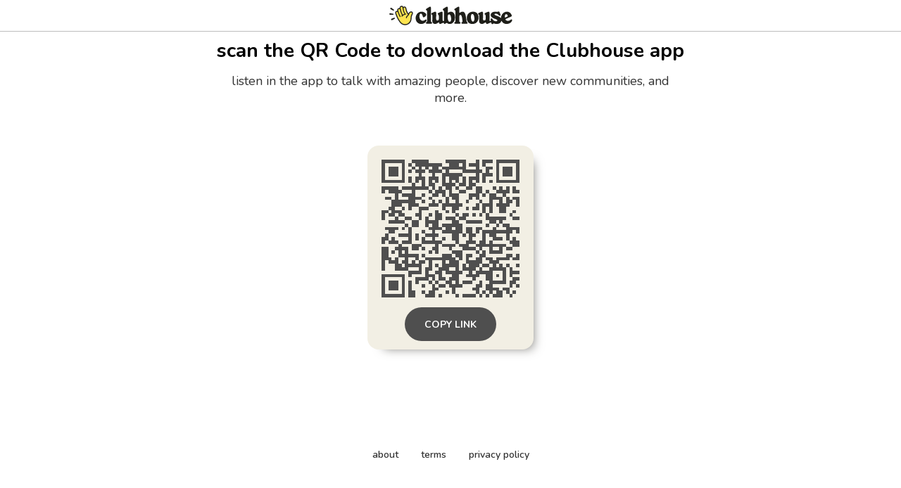

--- FILE ---
content_type: text/html; charset=utf-8
request_url: https://www.clubhouse.com/download?%24deeplink_path=house%2Fmastermind-dinners&%24fallback_url=https%3A%2F%2Fapps.apple.com%2Fus%2Fapp%2Fid1503133294&~campaign=website&~feature=user_profile&_branch_match_id=1542102970884125200&utm_campaign=website&utm_medium=user_profile&_branch_referrer=H4sIAAAAAAAAAyWN3QqDMAxGn0bvptO6iw3KGIO9hrQabbB%2FpC3e%2BeyLG4QQTk6%2BmJxjerTtZIs2oSRoVIyNRb%2B1PDyrfliUtVpN21jISnPqlXhV%2FYeLjXT6FpopOAYl%2FSl3nLvbVXRC9Peh5pgZIJ6xY1TZyN8rtpxKGcihny8zeg%2BU6mNSLipcvdxBJ8xQHwuoXAgk39AYKSxomRIsQIR%2BHTWFnVfybSg4%2BALD64%2Fw0wAAAA%3D%3D
body_size: 5332
content:
<!DOCTYPE html><html><head><title data-next-head="">Clubhouse</title><meta charSet="UTF-8" data-next-head=""/><meta http-equiv="X-UA-Compatible" content="ie=edge" data-next-head=""/><meta name="viewport" content="width=device-width, initial-scale=1, maximum-scale=2, shrink-to-fit=no" data-next-head=""/><link href="/static/site.webmanifest" rel="manifest" data-next-head=""/><meta name="archive.org_bot" content="noindex" data-next-head=""/><meta name="title" content="Clubhouse" data-next-head=""/><meta name="description" content="talk, listen, hang out" data-next-head=""/><meta property="og:type" content="website" data-next-head=""/><meta property="og:site_name" content="Clubhouse" data-next-head=""/><meta property="og:title" content="Clubhouse" data-next-head=""/><meta property="og:description" content="talk, listen, hang out" data-next-head=""/><meta name="twitter:site" content="@clubhouse" data-next-head=""/><meta name="twitter:title" content="Clubhouse" data-next-head=""/><meta name="twitter:description" content="talk, listen, hang out" data-next-head=""/><meta property="og:url" content="https://www.clubhouse.com/download" data-next-head=""/><meta name="twitter:url" content="https://www.clubhouse.com/download" data-next-head=""/><meta property="og:image" content="https://static-assets.clubhouseapi.com/static/img/full_tn_new.png" data-next-head=""/><meta name="twitter:image" content="https://static-assets.clubhouseapi.com/static/img/full_tn_new.png" data-next-head=""/><meta name="twitter:card" content="summary_large_image" data-next-head=""/><meta name="og:image:width" content="900" data-next-head=""/><meta name="og:image:height" content="471" data-next-head=""/><link href="https://static-assets.clubhouseapi.com/static/favicon.ico" rel="shortcut icon" type="image/x-icon" data-next-head=""/><link href="https://static-assets.clubhouseapi.com/static/apple-touch-icon.png" rel="apple-touch-icon" sizes="180x180" data-next-head=""/><link href="https://static-assets.clubhouseapi.com/static/favicon-32x32.png" rel="icon" sizes="32x32" type="image/png" data-next-head=""/><link href="https://static-assets.clubhouseapi.com/static/favicon-16x16.png" rel="icon" sizes="16x16" type="image/png" data-next-head=""/><meta name="theme-color" content="#0C8BFF" data-next-head=""/><link href="https://fonts.googleapis.com/css?family=Nunito:300,400,600,700,800,900&amp;display=swap" rel="stylesheet"/><link rel="preload" href="/_next/static/css/1a8327962a15e29f.css" as="style"/><link rel="stylesheet" href="/_next/static/css/1a8327962a15e29f.css" data-n-g=""/><link rel="preload" href="/_next/static/css/bceb42a32d043c1f.css" as="style"/><link rel="stylesheet" href="/_next/static/css/bceb42a32d043c1f.css" data-n-p=""/><noscript data-n-css=""></noscript><script defer="" nomodule="" src="/_next/static/chunks/polyfills-42372ed130431b0a.js"></script><script src="/_next/static/chunks/webpack-a527aa75265ba847.js" defer=""></script><script src="/_next/static/chunks/framework-9eecfdb87c0ba10f.js" defer=""></script><script src="/_next/static/chunks/main-4ce88409eeee7e38.js" defer=""></script><script src="/_next/static/chunks/pages/_app-957c6c9c77f5a8a5.js" defer=""></script><script src="/_next/static/chunks/1877-9053f8ae7c255781.js" defer=""></script><script src="/_next/static/chunks/4659-4783cd4c671ec63e.js" defer=""></script><script src="/_next/static/chunks/pages/download-6d53f81eab82ba44.js" defer=""></script><script src="/_next/static/-lYPytXEs-C7RKYE6N_hD/_buildManifest.js" defer=""></script><script src="/_next/static/-lYPytXEs-C7RKYE6N_hD/_ssgManifest.js" defer=""></script><style data-styled="" data-styled-version="5.3.11">.kqqXoG{padding-bottom:5rem;-webkit-flex-direction:column;-ms-flex-direction:column;flex-direction:column;-webkit-box-pack:space-around;-webkit-justify-content:space-around;-ms-flex-pack:space-around;justify-content:space-around;display:-webkit-box;display:-webkit-flex;display:-ms-flexbox;display:flex;position:relative;}/*!sc*/
.lhwaPK{padding-top:0;padding-bottom:0;}/*!sc*/
.enagDq{padding-left:1rem;padding-right:1rem;margin-left:auto;margin-right:auto;padding-top:0.5rem;padding-bottom:0.5rem;margin-top:0;margin-bottom:0;-webkit-box-pack:center;-webkit-justify-content:center;-ms-flex-pack:center;justify-content:center;-webkit-align-items:center;-webkit-box-align:center;-ms-flex-align:center;align-items:center;display:-webkit-box;display:-webkit-flex;display:-ms-flexbox;display:flex;max-width:100%;border-bottom-style:solid;border-bottom-width:0.75px;border-bottom-color:#BDBDBD;}/*!sc*/
.cQlqfY{-webkit-align-items:center;-webkit-box-align:center;-ms-flex-align:center;align-items:center;-webkit-flex:1;-ms-flex:1;flex:1;display:-webkit-box;display:-webkit-flex;display:-ms-flexbox;display:flex;vertical-align:middle;width:100%;}/*!sc*/
.bNeUJw{margin-bottom:12rem;margin-left:auto;margin-right:auto;padding-left:1rem;padding-right:1rem;-webkit-flex-direction:column;-ms-flex-direction:column;flex-direction:column;display:-webkit-box;display:-webkit-flex;display:-ms-flexbox;display:flex;max-width:100vw;}/*!sc*/
.pnCkN{padding-left:0.5rem;padding-right:0.5rem;margin-top:3rem;text-align:center;max-width:768px;}/*!sc*/
@media screen and (min-width:40em){.pnCkN{padding-left:1rem;padding-right:1rem;margin-top:0.5rem;}}/*!sc*/
.iETmwH{margin-top:1.5rem;margin-bottom:1.5rem;-webkit-box-pack:space-around;-webkit-justify-content:space-around;-ms-flex-pack:space-around;justify-content:space-around;-webkit-flex-wrap:wrap;-ms-flex-wrap:wrap;flex-wrap:wrap;display:-webkit-box;display:-webkit-flex;display:-ms-flexbox;display:flex;}/*!sc*/
@media screen and (min-width:40em){.iETmwH{margin-top:3rem;margin-bottom:3rem;}}/*!sc*/
.eMWUTd{padding:0.75rem;margin:0.5rem;background-color:#F2EFE4;border-radius:1rem;box-shadow:11px 10px 15px -12px #777671;-webkit-transition:-webkit-transform 0.5s;-webkit-transition:transform 0.5s;transition:transform 0.5s;}/*!sc*/
.eMWUTd:hover{-webkit-transform:scale(1.15);-ms-transform:scale(1.15);transform:scale(1.15);}/*!sc*/
.eMWUTd:hover{-webkit-transform:scale(1.15);-ms-transform:scale(1.15);transform:scale(1.15);}/*!sc*/
.jRDnJM{margin:0.5rem;}/*!sc*/
.cboyHZ{margin-left:1rem;margin-right:1rem;}/*!sc*/
.dSstPw{padding-bottom:1.5rem;position:fixed;bottom:0;left:0;right:0;}/*!sc*/
@media screen and (min-width:40em){.dSstPw{padding-bottom:4rem;}}/*!sc*/
.clZpvC{-webkit-box-pack:center;-webkit-justify-content:center;-ms-flex-pack:center;justify-content:center;display:-webkit-box;display:-webkit-flex;display:-ms-flexbox;display:flex;}/*!sc*/
.cNcSa{display:-webkit-box;display:-webkit-flex;display:-ms-flexbox;display:flex;}/*!sc*/
.bHXyZk{margin-right:2rem;}/*!sc*/
.dmIFqU{margin-right:0;}/*!sc*/
data-styled.g1[id="sc-fdf92026-0"]{content:"kqqXoG,lhwaPK,enagDq,cQlqfY,bNeUJw,pnCkN,iETmwH,eMWUTd,jRDnJM,cboyHZ,dSstPw,clZpvC,cNcSa,bHXyZk,dmIFqU,"}/*!sc*/
.dVcEBe{font-size:24px;font-weight:700;}/*!sc*/
@media screen and (min-width:40em){.dVcEBe{font-size:28px;}}/*!sc*/
.iCLTln{color:#333333;margin-top:0.75rem;margin-left:0;margin-right:0;font-size:16px;}/*!sc*/
@media screen and (min-width:40em){.iCLTln{margin-left:2rem;margin-right:2rem;}}/*!sc*/
@media screen and (min-width:40em){.iCLTln{font-size:18px;}}/*!sc*/
.eBtsQN{padding-left:1.25rem;padding-right:1.25rem;text-transform:uppercase;font-weight:700;}/*!sc*/
.lnCywE{color:#333333;font-size:14px;font-weight:600;}/*!sc*/
data-styled.g2[id="sc-72be174a-0"]{content:"dVcEBe,iCLTln,eBtsQN,lnCywE,"}/*!sc*/
.iuaIOg{height:28px;}/*!sc*/
data-styled.g3[id="sc-6b0b8b36-0"]{content:"iuaIOg,"}/*!sc*/
.jouchL{padding-top:0.5rem;padding-bottom:0.5rem;padding-left:1.5rem;padding-right:1.5rem;border-radius:9999px;cursor:pointer;min-height:2rem;min-width:8rem;border:none;font-size:18px;font-weight:600;-webkit-transition:0.5s;transition:0.5s;background-color:#4f4f4f;color:#FFFFFF;height:48px;padding-top:0;padding-bottom:0;padding-left:0.5rem;padding-right:0.5rem;font-size:14px;min-width:4rem;}/*!sc*/
.jouchL:hover{background-color:#242424;color:#fafafa;}/*!sc*/
data-styled.g4[id="sc-53a1c493-0"]{content:"jouchL,"}/*!sc*/
</style></head><body><div id="__ch_overlay"></div><div id="__ch_smart_toast"></div><div id="__ch_deeplink_subview"></div><div id="__ch_interstitial_container"></div><div id="__ch_squircle_path_container"><div class="sc-fdf92026-0 rTwyC ch-squircle-src-container" aria-hidden="true"><svg width="40" height="40" viewBox="0 0 40 40" fill="none" xmlns="http://www.w3.org/2000/svg"><clipPath id="__ch_squircle" clipPathUnits="objectBoundingBox" transform="scale(0.025 0.025)"><path d="M5.13164 5.11836C1.7523 8.49344 0 12.4957 0 20C0 27.5043 1.7523 31.5066 5.13164 34.8816C8.50656 38.2523 12.5043 40 20 40C27.4957 40 31.4934 38.2523 34.8684 34.8816C38.2477 31.5066 40 27.5043 40 20C40 12.4957 38.2477 8.49344 34.8684 5.11836C31.4934 1.7477 27.4957 -3.81219e-06 20 0C12.5043 -3.81219e-06 8.50656 1.7477 5.13164 5.11836Z"></path></clipPath></svg></div></div><div id="__next"><noscript><iframe src="https://www.googletagmanager.com/ns.html?id=GTM-T3HHJVG" height="0" width="0" style="display:none;visibility:hidden"></iframe></noscript><div class="sc-fdf92026-0 kqqXoG ch-full-page-min-height"><div class="sc-fdf92026-0 lhwaPK"><header class="sc-fdf92026-0 enagDq ch-app-header"><img alt="App logo" src="https://static-assets.clubhouseapi.com/static/img/logo_w_icon_dark.svg" height="28" class="sc-6b0b8b36-0 iuaIOg"/></header></div><div class="sc-fdf92026-0 cQlqfY"><div class="sc-fdf92026-0 bNeUJw"><div class="sc-fdf92026-0 pnCkN"><p class="sc-72be174a-0 dVcEBe ch-text-mob--2xl ch-text-tab--3xl">scan the QR Code to download the Clubhouse app</p><p class="sc-72be174a-0 iCLTln ch-text-mob--md ch-text-tab--lg">listen in the app to talk with amazing people, discover new communities, and more.</p><div class="sc-fdf92026-0 iETmwH"><article class="sc-fdf92026-0 eMWUTd"><div class="sc-fdf92026-0 jRDnJM"><svg height="196" width="196" viewBox="0 0 41 41"><path fill="#F2EFE4" d="M0,0 h41v41H0z" shape-rendering="crispEdges"></path><path fill="#4f4f4f" d="M0 0h7v1H0zM9 0h5v1H9zM19 0h6v1H19zM28 0h1v1H28zM30 0h3v1H30zM34,0 h7v1H34zM0 1h1v1H0zM6 1h1v1H6zM8 1h1v1H8zM10 1h8v1H10zM20 1h3v1H20zM24 1h1v1H24zM26 1h3v1H26zM30 1h1v1H30zM34 1h1v1H34zM40,1 h1v1H40zM0 2h1v1H0zM2 2h3v1H2zM6 2h1v1H6zM9 2h1v1H9zM11 2h1v1H11zM13 2h1v1H13zM15 2h2v1H15zM18 2h7v1H18zM28 2h1v1H28zM31 2h2v1H31zM34 2h1v1H34zM36 2h3v1H36zM40,2 h1v1H40zM0 3h1v1H0zM2 3h3v1H2zM6 3h1v1H6zM8 3h1v1H8zM10 3h3v1H10zM14 3h4v1H14zM19 3h1v1H19zM24 3h6v1H24zM31 3h1v1H31zM34 3h1v1H34zM36 3h3v1H36zM40,3 h1v1H40zM0 4h1v1H0zM2 4h3v1H2zM6 4h1v1H6zM11 4h1v1H11zM15 4h1v1H15zM18 4h6v1H18zM28 4h1v1H28zM30 4h3v1H30zM34 4h1v1H34zM36 4h3v1H36zM40,4 h1v1H40zM0 5h1v1H0zM6 5h1v1H6zM8 5h1v1H8zM10 5h3v1H10zM14 5h3v1H14zM18 5h1v1H18zM20 5h3v1H20zM24 5h1v1H24zM26 5h3v1H26zM30 5h1v1H30zM34 5h1v1H34zM40,5 h1v1H40zM0 6h7v1H0zM8 6h1v1H8zM10 6h1v1H10zM12 6h1v1H12zM14 6h1v1H14zM16 6h1v1H16zM18 6h1v1H18zM20 6h1v1H20zM22 6h1v1H22zM24 6h1v1H24zM26 6h1v1H26zM28 6h1v1H28zM30 6h1v1H30zM32 6h1v1H32zM34,6 h7v1H34zM9 7h1v1H9zM12 7h1v1H12zM14 7h2v1H14zM18 7h4v1H18zM23 7h2v1H23zM26 7h2v1H26zM0 8h5v1H0zM6 8h8v1H6zM15 8h1v1H15zM17 8h1v1H17zM19 8h2v1H19zM22 8h1v1H22zM25 8h2v1H25zM28 8h2v1H28zM33 8h1v1H33zM35 8h1v1H35zM37 8h1v1H37zM39 8h1v1H39zM0 9h1v1H0zM2 9h4v1H2zM9 9h1v1H9zM14 9h1v1H14zM16 9h3v1H16zM20 9h1v1H20zM23 9h2v1H23zM28 9h2v1H28zM31 9h1v1H31zM34 9h4v1H34zM39,9 h2v1H39zM4 10h1v1H4zM6 10h4v1H6zM12 10h1v1H12zM15 10h2v1H15zM18 10h1v1H18zM20 10h3v1H20zM26 10h3v1H26zM30 10h1v1H30zM32 10h2v1H32zM36 10h1v1H36zM1 11h2v1H1zM4 11h1v1H4zM8 11h4v1H8zM14 11h1v1H14zM19 11h1v1H19zM21 11h2v1H21zM26 11h1v1H26zM28 11h1v1H28zM32 11h4v1H32zM37 11h1v1H37zM39,11 h2v1H39zM3 12h7v1H3zM12 12h1v1H12zM15 12h1v1H15zM17 12h1v1H17zM19 12h1v1H19zM22 12h1v1H22zM25 12h1v1H25zM29 12h1v1H29zM32 12h1v1H32zM35 12h1v1H35zM37 12h2v1H37zM40,12 h1v1H40zM3 13h3v1H3zM8 13h3v1H8zM14 13h3v1H14zM18 13h6v1H18zM28 13h1v1H28zM30 13h3v1H30zM34 13h4v1H34zM40,13 h1v1H40zM2 14h2v1H2zM6 14h1v1H6zM8 14h1v1H8zM11 14h3v1H11zM18 14h1v1H18zM21 14h2v1H21zM25 14h1v1H25zM27 14h2v1H27zM30 14h1v1H30zM32 14h1v1H32zM35 14h2v1H35zM0 15h2v1H0zM3 15h3v1H3zM11 15h1v1H11zM16 15h1v1H16zM19 15h1v1H19zM21 15h1v1H21zM30 15h1v1H30zM32 15h1v1H32zM35 15h2v1H35zM39 15h1v1H39zM0 16h1v1H0zM2 16h2v1H2zM5 16h2v1H5zM10 16h2v1H10zM14 16h1v1H14zM16 16h2v1H16zM22 16h1v1H22zM24 16h2v1H24zM27 16h1v1H27zM29 16h1v1H29zM31 16h1v1H31zM38 16h1v1H38zM0 17h1v1H0zM4 17h1v1H4zM7 17h2v1H7zM11 17h1v1H11zM13 17h1v1H13zM16 17h2v1H16zM19 17h3v1H19zM23 17h2v1H23zM31 17h6v1H31zM39,17 h2v1H39zM2 18h5v1H2zM9 18h2v1H9zM13 18h4v1H13zM21 18h2v1H21zM25 18h5v1H25zM32 18h2v1H32zM35 18h1v1H35zM7 19h1v1H7zM9 19h2v1H9zM13 19h1v1H13zM15 19h2v1H15zM18 19h6v1H18zM31 19h1v1H31zM34 19h1v1H34zM36 19h2v1H36zM1 20h4v1H1zM6 20h1v1H6zM8 20h1v1H8zM14 20h4v1H14zM19 20h2v1H19zM22 20h2v1H22zM25 20h2v1H25zM28 20h2v1H28zM33 20h1v1H33zM37,20 h4v1H37zM2 21h2v1H2zM8 21h1v1H8zM12 21h1v1H12zM15 21h1v1H15zM18 21h6v1H18zM25 21h2v1H25zM28 21h1v1H28zM30 21h9v1H30zM40,21 h1v1H40zM1 22h1v1H1zM5 22h4v1H5zM10 22h1v1H10zM13 22h4v1H13zM21 22h2v1H21zM24 22h1v1H24zM26 22h2v1H26zM30 22h1v1H30zM32 22h2v1H32zM37 22h1v1H37zM0 23h2v1H0zM3 23h1v1H3zM8 23h1v1H8zM10 23h1v1H10zM12 23h1v1H12zM15 23h1v1H15zM18 23h1v1H18zM21 23h2v1H21zM26 23h1v1H26zM30 23h1v1H30zM33 23h3v1H33zM37 23h1v1H37zM39 23h1v1H39zM0 24h1v1H0zM2 24h3v1H2zM6 24h3v1H6zM12 24h6v1H12zM22 24h1v1H22zM25 24h3v1H25zM29 24h2v1H29zM32 24h1v1H32zM38,24 h3v1H38zM5 25h1v1H5zM9 25h3v1H9zM16 25h1v1H16zM18 25h4v1H18zM23 25h3v1H23zM28 25h9v1H28zM39,25 h2v1H39zM0 26h2v1H0zM4 26h4v1H4zM9 26h2v1H9zM12 26h1v1H12zM15 26h2v1H15zM20 26h1v1H20zM24 26h4v1H24zM29 26h1v1H29zM32 26h1v1H32zM35 26h1v1H35zM37 26h2v1H37zM0 27h2v1H0zM3 27h1v1H3zM5 27h1v1H5zM7 27h1v1H7zM14 27h1v1H14zM16 27h1v1H16zM21 27h3v1H21zM28 27h1v1H28zM30 27h1v1H30zM32 27h4v1H32zM0 28h2v1H0zM5 28h6v1H5zM12 28h1v1H12zM18 28h3v1H18zM22 28h2v1H22zM25 28h2v1H25zM29 28h2v1H29zM37 28h2v1H37zM40,28 h1v1H40zM0 29h3v1H0zM4 29h1v1H4zM7 29h1v1H7zM10 29h1v1H10zM13 29h9v1H13zM23 29h1v1H23zM25 29h1v1H25zM28 29h2v1H28zM31 29h2v1H31zM34 29h4v1H34zM39,29 h2v1H39zM0 30h1v1H0zM2 30h3v1H2zM6 30h2v1H6zM9 30h1v1H9zM11 30h2v1H11zM14 30h1v1H14zM18 30h1v1H18zM20 30h3v1H20zM25 30h5v1H25zM32 30h3v1H32zM0 31h1v1H0zM4 31h2v1H4zM7 31h5v1H7zM14 31h1v1H14zM16 31h1v1H16zM18 31h5v1H18zM24 31h1v1H24zM26 31h3v1H26zM30 31h2v1H30zM33 31h1v1H33zM35 31h1v1H35zM37 31h1v1H37zM40,31 h1v1H40zM0 32h1v1H0zM4 32h4v1H4zM11 32h1v1H11zM13 32h2v1H13zM17 32h3v1H17zM22 32h1v1H22zM24 32h4v1H24zM29 32h1v1H29zM32 32h5v1H32zM38 32h1v1H38zM8 33h4v1H8zM13 33h1v1H13zM16 33h2v1H16zM19 33h5v1H19zM26 33h1v1H26zM28 33h5v1H28zM36 33h1v1H36zM38,33 h3v1H38zM0 34h7v1H0zM8 34h1v1H8zM13 34h3v1H13zM17 34h1v1H17zM21 34h2v1H21zM25 34h4v1H25zM31 34h2v1H31zM34 34h1v1H34zM36 34h1v1H36zM38 34h1v1H38zM0 35h1v1H0zM6 35h1v1H6zM10 35h4v1H10zM15 35h1v1H15zM17 35h2v1H17zM20 35h3v1H20zM27 35h1v1H27zM31 35h2v1H31zM36 35h1v1H36zM39,35 h2v1H39zM0 36h1v1H0zM2 36h3v1H2zM6 36h1v1H6zM8 36h1v1H8zM10 36h1v1H10zM14 36h1v1H14zM16 36h1v1H16zM19 36h2v1H19zM22 36h1v1H22zM24 36h3v1H24zM29 36h1v1H29zM32 36h5v1H32zM38 36h2v1H38zM0 37h1v1H0zM2 37h3v1H2zM6 37h1v1H6zM8 37h1v1H8zM12 37h1v1H12zM15 37h1v1H15zM17 37h2v1H17zM20 37h4v1H20zM28 37h2v1H28zM31 37h2v1H31zM38 37h1v1H38zM40,37 h1v1H40zM0 38h1v1H0zM2 38h3v1H2zM6 38h1v1H6zM8 38h1v1H8zM15 38h2v1H15zM21 38h1v1H21zM27 38h2v1H27zM31 38h4v1H31zM36 38h2v1H36zM0 39h1v1H0zM6 39h1v1H6zM8 39h2v1H8zM12 39h1v1H12zM14 39h2v1H14zM19 39h1v1H19zM21 39h1v1H21zM28 39h1v1H28zM30 39h1v1H30zM32 39h1v1H32zM34 39h2v1H34zM37 39h1v1H37zM39 39h1v1H39zM0 40h7v1H0zM8 40h2v1H8zM13 40h3v1H13zM17 40h1v1H17zM22 40h1v1H22zM24 40h4v1H24zM29 40h1v1H29zM31 40h1v1H31zM33 40h3v1H33zM38 40h1v1H38z" shape-rendering="crispEdges"></path></svg></div><div class="sc-fdf92026-0 cboyHZ"><button height="48" class="sc-53a1c493-0 jouchL"><p class="sc-72be174a-0 eBtsQN">Copy Link</p></button></div></article></div><div class="sc-fdf92026-0 dSstPw"><div class="sc-fdf92026-0 clZpvC"><footer role="list" class="sc-fdf92026-0 cNcSa"><div role="listitem" class="sc-fdf92026-0 bHXyZk"><a href="https://www.clubhouse.com" class="sc-81aecd1f-0 cVlAJm ch-cancel-draggable" target="_blank" rel="noopener noreferrer"><p class="sc-72be174a-0 lnCywE ch-text--sm">about</p></a></div><div role="listitem" class="sc-fdf92026-0 bHXyZk"><a href="https://tos.clubhouse.com" class="sc-81aecd1f-0 cVlAJm ch-cancel-draggable" target="_blank" rel="noopener noreferrer"><p class="sc-72be174a-0 lnCywE ch-text--sm">terms</p></a></div><div role="listitem" class="sc-fdf92026-0 dmIFqU"><a href="https://privacy.clubhouse.com" class="sc-81aecd1f-0 cVlAJm ch-cancel-draggable" target="_blank" rel="noopener noreferrer"><p class="sc-72be174a-0 lnCywE ch-text--sm">privacy policy</p></a></div></footer></div></div></div></div></div></div></div><script id="__NEXT_DATA__" type="application/json">{"props":{"pageProps":{"appInstallUrls":{"android":"https://clubhouse.app.link/app?%24deeplink_path=download\u0026%24fallback_url=https%3A%2F%2Fplay.google.com%2Fstore%2Fapps%2Fdetails%3Fid%3Dcom.clubhouse.app\u0026~campaign=website\u0026~feature=user_profile","app":"https://clubhouse.app.link/web-open?%24deeplink_path=house%2Fmastermind-dinners\u0026~campaign=website\u0026~feature=user_profile","ios":"https://clubhouse.app.link/app?%24deeplink_path=download\u0026%24fallback_url=https%3A%2F%2Fapps.apple.com%2Fus%2Fapp%2Fid1503133294\u0026~campaign=website\u0026~feature=user_profile","primary":"https://clubhouse.app.link/app?%24deeplink_path=download\u0026%24fallback_url=https%3A%2F%2Fapps.apple.com%2Fus%2Fapp%2Fid1503133294\u0026~campaign=website\u0026~feature=user_profile","secondary":"https://clubhouse.app.link/app?%24deeplink_path=download\u0026%24fallback_url=https%3A%2F%2Fplay.google.com%2Fstore%2Fapps%2Fdetails%3Fid%3Dcom.clubhouse.app\u0026~campaign=website\u0026~feature=user_profile"},"deviceType":{"isAndroid":false,"isiOS":false,"isDesktopWeb":true},"metaProps":{"no_index":false,"og_image_url":null,"og_canonical_url":"https://www.clubhouse.com/download","meta_title":null,"meta_description":null,"site_name":"Clubhouse","ios_install_redirect_url":"https://clubhouse.app.link/web-open?%24deeplink_path=download\u0026~campaign=website\u0026~feature=user_profile","android_install_redirect_url":"https://clubhouse.app.link/web-open?%24deeplink_path=download\u0026~campaign=website\u0026~feature=user_profile","is_app_install_redirect_url":false,"enable_logging":true,"logging_content_data":null},"pageUrl":"https://www.clubhouse.com/download","routeProps":{},"webAnalytics":{"isLoggingEnabled":true,"contentId":"","windowId":"88b85cb7-c31b-4605-9639-dd409871f1ed"},"globalFeatureFlags":{"enableWebConvoReplies":true,"skipWebXpParticipationDistribution":0}},"__N_SSP":true},"page":"/download","query":{},"buildId":"-lYPytXEs-C7RKYE6N_hD","isFallback":false,"isExperimentalCompile":false,"gssp":true,"scriptLoader":[]}</script></body></html>